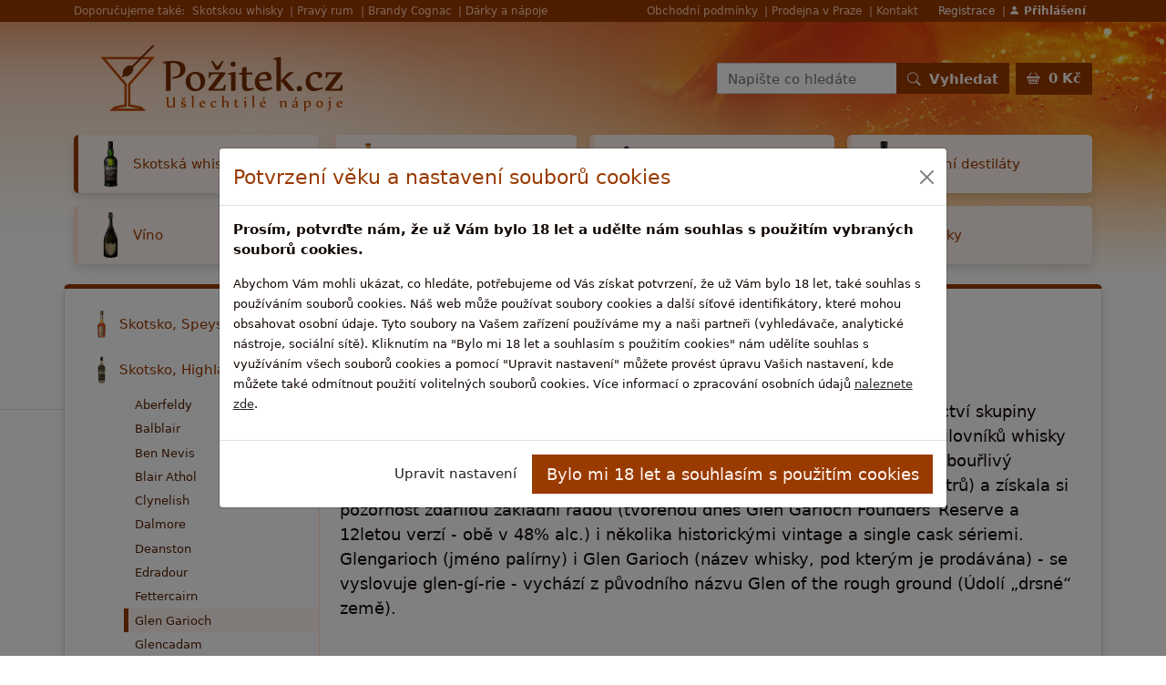

--- FILE ---
content_type: text/html; charset=UTF-8
request_url: https://www.skotska-whisky.pozitek.cz/skotsko-highland/glen-garioch/
body_size: 12323
content:
<!DOCTYPE html><html lang="cs">
    <head>
        <meta charset="utf-8">
        <title>Glen Garioch | skotska-whisky.pozitek.cz</title><meta name="description" content="Glengarioch&#x20;nevelk&#xE1;&#x20;pal&#xED;rna&#x20;nedaleko&#x20;Aberdeenu,&#x20;od&#x20;roku&#x20;2013&#x20;ve&#x20;vlastnictv&#xED;&#x20;skupiny&#x20;Morrison&#x20;Bowmore&#x20;&#x28;Suntory&#x29;,&#x20;byla&#x20;zalo&#x017E;ena&#x20;r.1797,&#x20;av&#x0161;ak&#x20;do&#x20;pov&#x011B;dom&#xED;&#x20;milovn&#xED;k&#x016F;&#x20;whisky&#x20;se&#x20;zapsala&#x20;v&#xFD;razn&#x011B;ji&#x20;a&#x017E;&#x20;v&#x20;nov&#xE9;m&#x20;mil&#xE9;niu,&#x20;po&#x20;roce&#x20;2000,&#x20;kdy&#x20;zaznamenala&#x20;bou&#x0159;liv&#xFD;&#x20;r&#x20;&amp;hellip&#x3B;">
<meta property="og&#x3A;title" content="Glen&#x20;Garioch">
<meta property="og&#x3A;description" content="Glengarioch&#x20;nevelk&#xE1;&#x20;pal&#xED;rna&#x20;nedaleko&#x20;Aberdeenu,&#x20;od&#x20;roku&#x20;2013&#x20;ve&#x20;vlastnictv&#xED;&#x20;skupiny&#x20;Morrison&#x20;Bowmore&#x20;&#x28;Suntory&#x29;,&#x20;byla&#x20;zalo&#x017E;ena&#x20;r.1797,&#x20;av&#x0161;ak&#x20;do&#x20;pov&#x011B;dom&#xED;&#x20;milovn&#xED;k&#x016F;&#x20;whisky&#x20;se&#x20;zapsala&#x20;v&#xFD;razn&#x011B;ji&#x20;a&#x017E;&#x20;v&#x20;nov&#xE9;m&#x20;mil&#xE9;niu,&#x20;po&#x20;roce&#x20;2000,&#x20;kdy&#x20;zaznamenala&#x20;bou&#x0159;liv&#xFD;&#x20;r&#x20;&amp;hellip&#x3B;">
<meta property="og&#x3A;url" content="https&#x3A;&#x2F;&#x2F;www.skotska-whisky.pozitek.cz&#x2F;skotsko-highland&#x2F;glen-garioch&#x2F;">
<meta property="og&#x3A;type" content="website">
<meta property="og&#x3A;locale" content="cs">
<meta name="robots" content="index,&#x20;follow">
<meta name="google-site-verification" content="wpTSHk9dgmJQCb7BOGwmbsmSBFXTvxTAXBNya7wcabc">
<meta name="viewport" content="width&#x3D;device-width,&#x20;initial-scale&#x3D;1,&#x20;shrink-to-fit&#x3D;no">
<meta name="author" content="skotska-whisky.pozitek.cz"><link href="&#x2F;css&#x2F;bootstrap&#x2F;bootstrap.min.css" media="screen,&#x20;print" rel="stylesheet" type="text&#x2F;css">
<link href="&#x2F;css&#x2F;bootstrap-icons&#x2F;bootstrap-icons.css" media="screen,&#x20;print" rel="stylesheet" type="text&#x2F;css">
<link href="&#x2F;static&#x2F;pozitek-cz&#x2F;css&#x2F;default.css" media="screen,&#x20;print" rel="stylesheet" type="text&#x2F;css"><script  src="&#x2F;js&#x2F;jquery-3.6.0.min.js"></script>
<script  src="&#x2F;js&#x2F;bootstrap&#x2F;bootstrap.bundle.min.js"></script>
<script  src="&#x2F;static&#x2F;pozitek-cz&#x2F;js&#x2F;default.js"></script>        <link rel="apple-touch-icon" sizes="144x144" href="/static/pozitek-cz/img/apple-touch-icon-144-precomposed.png">
        <link rel="apple-touch-icon" sizes="114x114" href="/static/pozitek-cz/img/apple-touch-icon-114-precomposed.png">
        <link rel="apple-touch-icon" sizes="72x72" href="/static/pozitek-cz/img/apple-touch-icon-72-precomposed.png">
        <link rel="apple-touch-icon" sizes="57x57" href="/static/pozitek-cz/img/apple-touch-icon-57-precomposed.png">
        <link rel="shortcut icon" type="image/vnd.microsoft.icon" href="/static/pozitek-cz/img/favicon.ico">
        <link rel="icon" type="image/png" href="/static/pozitek-cz/img/favicon.png">
            </head>
    <body>
        <script>
    $(document).ready(function () {
        $(".modal.modal-cookies").modal('show');
        var cookiesModalEl = document.getElementById('modal-cookies');
        cookiesModalEl.addEventListener('hidden.bs.modal', function (event) {
            if ($(".modal.modal-cookies").length > 0) {
                setTimeout(function () {
                    $(".modal.modal-cookies").modal('show');
                }, 200);
            }
        });
        $(".btn-editcookies").click(function () {
            $(".cookies-body-info").each(function () {
                $(this).addClass("d-none");
            });
            $(".cookies-body-edit").each(function () {
                $(this).removeClass("d-none");
            });
            $("#input-cookies-anal").removeAttr("checked");
            $("#input-cookies-adver").removeAttr("checked");
            $(this).blur();
            return false;
        });
        $(".btn-cancelcookies").click(function () {
            $(".cookies-body-info").each(function () {
                $(this).removeClass("d-none");
            });
            $(".cookies-body-edit").each(function () {
                $(this).addClass("d-none");
            });
            $(this).blur();
            return false;
        });
        $(".btn-savecookies").click(function () {
            $("#input-cookies-tech").removeAttr("disabled");
            $("form.form-cookies").submit();

            $(this).blur();
            return false;
        });
    });
</script>
<div class="modal modal-cookies" tabindex="-1" id="modal-cookies">
    <div class="modal-dialog modal-dialog-centered modal-lg">
        <div class="modal-content">
            <div class="modal-header">
                <h4 class="modal-title">Potvrzení věku a nastavení souborů cookies</h4>
                <button type="button" class="btn-close" data-bs-dismiss="modal" aria-label="Close"></button>
            </div>
            <div class="modal-body">
                <div class="cookies-body-info">
                    <p class="fw-bold">
                        Prosím, potvrďte nám, že už Vám bylo 18 let a udělte nám souhlas s použitím vybraných souborů cookies.                    </p>
                    <p>
                        <small>
                            Abychom Vám mohli ukázat, co hledáte, potřebujeme od Vás získat potvrzení, že už Vám bylo 18 let, také souhlas s používáním souborů cookies.                            Náš web může používat soubory cookies a další síťové identifikátory, které mohou obsahovat osobní údaje.                            Tyto soubory na Vašem zařízení používáme my a naši partneři (vyhledávače, analytické nástroje, sociální sítě).                            Kliknutím na &quot;Bylo mi 18 let a souhlasím s použitím cookies&quot; nám udělíte souhlas s využíváním všech souborů cookies a pomocí &quot;Upravit nastavení&quot; můžete provést úpravu Vašich nastavení, kde můžete také odmítnout použití volitelných souborů cookies.                            Více informací o zpracování osobních údajů <a href="/informace/podminky-ochrany-osobnich-udaju.html" class="text-body text-decoration-underline">naleznete zde</a>.                        </small>
                    </p>
                </div>
                <div class="cookies-body-edit d-none">
                    <p class="fw-bold">
                        Prosím, potvrďte nám, že už Vám bylo 18 let a udělte nám souhlas s použitím vybraných souborů cookies.                    </p>
                    <form
                        method="post"
                        action="https://www.skotska-whisky.pozitek.cz/cookies"
                        class="form-cookies"
                        >
                        <div class="form-check form-switch">
                            <input class="form-check-input" type="checkbox" role="switch" id="input-cookies-tech" name="cookies-tech" checked disabled>
                            <label class="form-check-label" for="input-cookies-tech">
                                <h5>Technické cookies</h5>
                                <p>
                                    <small>Tyto cookies jsou nezbytné pro provoz našeho webu a nelze je odmítnout. Pomocí těchto cookies zabezpečujeme provoz těchto webových stránek.</small>
                                </p>
                            </label>
                        </div>
                        <div class="form-check form-switch">
                            <input class="form-check-input" type="checkbox" role="switch" id="input-cookies-anal" name="cookies-anal" checked>
                            <label class="form-check-label" for="input-cookies-anal">
                                <h5>Analytické a výkonnostní cookies</h5>
                                <p>
                                    <small>Tyto soubory cookies nám pomáhají při sběru dat o návštěvnosti a výkonu našeho webu. Na základě těchto dat pak vylepšujeme naše stránky a můžeme Vám tak přinášet kvalitnější služby.</small>
                                </p>
                            </label>
                        </div>
                        <div class="form-check form-switch">
                            <input class="form-check-input" type="checkbox" role="switch" id="input-cookies-adver" name="cookies-adver" checked>
                            <label class="form-check-label" for="input-cookies-adver">
                                <h5>Reklamní soubory cookies</h5>
                                <p>
                                    <small>Tyto cookies soubory jsou používány pro účely přizpůsobení reklam, které se Vám zobrazuji na webových stránkách třetích stran, případně na sociálních sítích. Pomocí nich Vám bude zobrazována relevantnější reklama.</small>
                                </p>
                            </label>
                        </div>
                        <input type="hidden" name="url" value="https%3A%2F%2Fwww.skotska-whisky.pozitek.cz%2Fskotsko-highland%2Fglen-garioch%2F">
                    </form>
                </div>
            </div>
            <div class="modal-footer">
                <div class="cookies-body-info">
                    <a class="btn btn-editcookies">Upravit nastavení</a>
                    <a class="btn btn-gl btn-lg btn-savecookies">Bylo mi 18 let a souhlasím s použitím cookies</a>
                </div>
                <div class="cookies-body-edit d-none">
                    <a class="btn btn-cancelcookies">Zrušit</a>
                    <a class="btn btn-gl btn-lg btn-savecookies">Bylo mi 18 let a souhlasím s použitím vybraných cookies</a>
                </div>
            </div>
        </div>
    </div>
</div>

                                                <script>
            $(document).ready(function () {
                $.get("https://www.skotska-whisky.pozitek.cz/kosik/cartinfo", function (data) {
                    $(".cartcount span").html(data.priceformatted);
                    $(".bonuses-bonusrow").each(function () {
                        var minpur = parseInt($(this).attr("data-minpur"));
                        var cartprice = parseInt(data.price);
                        if (minpur <= cartprice) {
                            $(this).find(".bonuses-bonusrow-disabled").hide();
                            $(this).find(".bonuses-bonusrow-enabled").show();
                        } else {
                            $(this).find(".bonuses-bonusrow-disabled").show();
                            $(this).find(".bonuses-bonusrow-disabled .buyfor").html(String(minpur - cartprice).replace(/(.)(?=(\d{3})+$)/g, '$1 '));
                            $(this).find(".bonuses-bonusrow-enabled").hide();
                        }
                    });
                });
            });
        </script>
        <nav class="navbar navbar-expand-md navbar-dark navbar-shopgroup p-0">
    <div class="container">
        <div class="collapse navbar-collapse">
            <div class="d-none d-xl-block">
                Doporučujeme také:
            </div>
            <ul class="navbar-nav d-none d-xl-flex me-auto">
                <li class="nav-item">
                    <a class="nav-link" href="https://www.skotska-whisky.pozitek.cz/goout?url=https%253A%252F%252Fwww.skotska-whisky.cz%252F">
                        Skotskou whisky
                    </a>
                </li>
                <li class="nav-item">
                    <a class="nav-link" href="https://www.skotska-whisky.pozitek.cz/goout?url=https%253A%252F%252Fwww.rumy.cz%252F">
                        Pravý rum
                    </a>
                </li>
                <li class="nav-item">
                    <a class="nav-link" href="https://www.skotska-whisky.pozitek.cz/goout?url=https%253A%252F%252Fwww.brandy.cz%252F">
                        Brandy Cognac
                    </a>
                </li>
                <li class="nav-item">
                    <a class="nav-link" href="https://www.skotska-whisky.pozitek.cz/goout?url=https%253A%252F%252Fwww.pozitek.cz%252F">
                        Dárky a nápoje
                    </a>
                </li>
            </ul>
            <ul class="navbar-nav ms-auto">
                <li class="nav-item">
                    <a class="nav-link" href="https://www.skotska-whisky.pozitek.cz/informace/obchodni-podminky.html">
                        Obchodní podmínky                    </a>
                </li>
                <li class="nav-item">
                    <a class="nav-link" href="https://www.skotska-whisky.pozitek.cz/informace/kamenny-obchod.html">
                        Prodejna v Praze                    </a>
                </li>
                <li class="nav-item">
                    <a class="nav-link" href="https://www.skotska-whisky.pozitek.cz/informace/provozovatel.html">
                        Kontakt                    </a>
                </li>
            </ul>
            <ul class="navbar-nav ms-2">
                                    <li class="nav-item">
                        <a class="nav-link text-c1" href="https://www.skotska-whisky.pozitek.cz/profil/registrace">
                            Registrace                        </a>
                    </li>
                    <li class="nav-item">
                        <a class="nav-link text-c1" href="https://www.skotska-whisky.pozitek.cz/profil/login">
                            <strong><i class="bi bi-person-fill"></i> Přihlášení</strong>
                        </a>
                    </li>
                            </ul>
        </div>
    </div>
</nav>

        <script>
    //<!--
    $(document).ready(function () {
        var stickyNavResize = function () {
            if ($(this).scrollTop() > 220 && $(".stickynav-divi").is(":hidden")) {
                if ($(".navbar.navbar-sticky").is(":hidden")) {
                    $(".navbar.navbar-sticky").fadeIn(250);
                }
            } else {
                if ($(".navbar.navbar-sticky").is(":visible")) {
                    $(".navbar.navbar-sticky").fadeOut(250);
                }
            }
        };
        $(window).scroll(stickyNavResize);
        $(window).resize(stickyNavResize);
        $(window).scroll();
    });
    //-->
</script>
<div class="stickynav-divi d-xl-none d-print-none"></div>
<nav class="navbar navbar-expand-xl navbar-light navbar-sticky sticky-top d-print-none">
    <div class="container">
                    <a class="navbar-brand" href="https://www.skotska-whisky.pozitek.cz/goout?url=https%253A%252F%252Fwww.pozitek.cz%252F"></a>
                   <button class="navbar-toggler" type="button" data-bs-toggle="collapse" data-bs-target="#navbarSticky">
            <span class="navbar-toggler-icon"></span>
        </button>
        <div class="collapse navbar-collapse" id="navbarSticky">
            <div class="ms-auto me-2">
                                <form method="post" name="da9f83c0c0fa54adf6c4c1acd3bbeb7f" id="da9f83c0c0fa54adf6c4c1acd3bbeb7f-form" action="https&#x3A;&#x2F;&#x2F;www.skotska-whisky.pozitek.cz&#x2F;vyhledat">                <div class="input-group">
                    <input class="form-control form-control-sm" type="text" name="term" placeholder="Napište co hledáte">
                    <button class="btn btn-gl btn-sm text-nowrap" type="submit">
                        <strong><i class="bi bi-search me-1"></i> Vyhledat</strong>
                    </button>
                </div>
                </form>            </div>
                        <a class="btn btn-gl btn-sm" href="https://www.skotska-whisky.pozitek.cz/kosik">
                <i class="bi bi-basket2 me-1"></i>
                <strong class="cartcount"><span>-</span></strong>
            </a>
        </div>
    </div>
</nav>

        <nav class="navbar navbar-expand-xl navbar-light navbar-mobile sticky-top d-print-none d-xl-none">
    <div class="container">
                    <a class="navbar-brand" href="https://www.skotska-whisky.pozitek.cz/goout?url=https%253A%252F%252Fwww.pozitek.cz%252F"></a>
                   <span class="ms-auto">
            <a class="ms-auto me-2" href="https://www.skotska-whisky.pozitek.cz/kosik">
                <i class="bi bi-basket2 me-1"></i>
                <strong class="cartcount"><span>-</span></strong>
            </a>
            <button class="navbar-toggler" type="button" data-bs-toggle="collapse" data-bs-target="#navbarMobile">
                <span class="navbar-toggler-icon"></span>
            </button>
        </span>
        <div class="collapse navbar-collapse" id="navbarMobile">
            <ul class="navbar-nav my-4">
                <li class="nav-item px-2">
                                            <a class="nav-link" href="https://www.skotska-whisky.pozitek.cz/goout?url=https%253A%252F%252Fwww.pozitek.cz%252F">
                            <i class="bi bi-shop me-1"></i> Katalog zboží                        </a>
                                    </li>
            </ul>
            <div class="my-4">
                                <form method="post" name="da9f83c0c0fa54adf6c4c1acd3bbeb7f" id="da9f83c0c0fa54adf6c4c1acd3bbeb7f-form" action="https&#x3A;&#x2F;&#x2F;www.skotska-whisky.pozitek.cz&#x2F;vyhledat">                <div class="input-group">
                    <input class="form-control form-control-lg" type="text" name="term" placeholder="Napište co hledáte">
                    <button class="btn btn-gl btn-lg text-nowrap" type="submit">
                        <strong><i class="bi bi-search me-1"></i> Vyhledat</strong>
                    </button>
                </div>
                </form>            </div>
            <ul class="navbar-nav my-4">
                <li class="nav-item px-2">
                    <a class="nav-link" href="https://www.skotska-whisky.pozitek.cz/kosik">
                        <i class="bi bi-basket2 me-1"></i>
                        <strong class="cartcount"><span>-</span></strong>
                    </a>
                </li>
                                    <li class="nav-item px-2">
                        <a class="nav-link" href="https://www.skotska-whisky.pozitek.cz/profil/login">
                            <i class="bi bi-person-fill me-1"></i> Přihlásit se                        </a>
                    </li>
                            </ul>
            <ul class="navbar-nav my-4">
                <li class="nav-item px-2">
                    <a class="nav-link" href="https://www.skotska-whisky.pozitek.cz/informace/kamenny-obchod.html">
                        Prodejna v Praze                    </a>
                </li>
                <li class="nav-item px-2">
                    <a class="nav-link" href="https://www.skotska-whisky.pozitek.cz/informace/provozovatel.html">
                        Kontakt                    </a>
                </li>
                <li class="nav-item px-2">
                    <a class="nav-link" href="https://www.skotska-whisky.pozitek.cz/informace/obchodni-podminky.html">
                        Obchodní podmínky                    </a>
                </li>
            </ul>
        </div>
    </div>
</nav>

        <div class="body-bg-wrp">
            <div class="body-bg">
                <div class="container">
                    <header>
                        <nav class="navbar navbar-expand-xl navbar-main align-items-center">
    <div class="collapse navbar-collapse">
                    <a class="navbar-brand" href="https://www.skotska-whisky.pozitek.cz/goout?url=https%253A%252F%252Fwww.pozitek.cz%252F"></a>
                   <div class="ms-auto me-2">
                        <form method="post" name="da9f83c0c0fa54adf6c4c1acd3bbeb7f" id="da9f83c0c0fa54adf6c4c1acd3bbeb7f-form" action="https&#x3A;&#x2F;&#x2F;www.skotska-whisky.pozitek.cz&#x2F;vyhledat">            <div class="input-group">
                <input class="form-control" type="text" name="term" placeholder="Napište co hledáte">
                <button class="btn btn-gl text-nowrap" type="submit">
                    <strong><i class="bi bi-search me-1"></i> Vyhledat</strong>
                </button>
            </div>
            </form>        </div>
        <a class="btn btn-gl" href="https://www.skotska-whisky.pozitek.cz/kosik">
            <i class="bi bi-basket2 me-1"></i>
            <strong class="cartcount"><span>-</span></strong>
        </a>
    </div>
</nav>

                    </header>
                </div>
                                    <nav class="nav nav-categories d-none d-lg-block mb-4">
                        <div class="container">
                            <div class="row row-cols-1 row-cols-sm-2 row-cols-lg-4 g-3">
                                <div class="col">
    <a class="nav-link nav-link-0 d-flex align-items-center active" href="https://www.skotska-whisky.pozitek.cz/goout?url=https%253A%252F%252Fwww.skotska-whisky.pozitek.cz%252F" style="padding: 0.25rem 1rem;">
        <div class="nav-link-image nav-link-image-b1"></div>
        Skotská whisky
    </a>
</div>
<div class="col">
    <a class="nav-link nav-link-0 d-flex align-items-center" href="https://www.skotska-whisky.pozitek.cz/goout?url=https%253A%252F%252Fwww.rumy.pozitek.cz%252F" style="padding: 0.25rem 1rem;">
        <div class="nav-link-image nav-link-image-b2"></div>
        Rumy
    </a>
</div>
<div class="col">
    <a class="nav-link nav-link-0 d-flex align-items-center" href="https://www.skotska-whisky.pozitek.cz/goout?url=https%253A%252F%252Fwww.brandy.pozitek.cz%252F" style="padding: 0.25rem 1rem;">
        <div class="nav-link-image nav-link-image-b3"></div>
        Brandy
    </a>
</div>
<div class="col">
    <a class="nav-link nav-link-0 d-flex align-items-center" href="https://www.skotska-whisky.pozitek.cz/goout?url=https%253A%252F%252Fwww.ostatni-destilaty.pozitek.cz%252F" style="padding: 0.25rem 1rem;">
        <div class="nav-link-image nav-link-image-b4"></div>
        Ostatní destiláty
    </a>
</div>
<div class="col">
    <a class="nav-link nav-link-0 d-flex align-items-center" href="https://www.skotska-whisky.pozitek.cz/goout?url=https%253A%252F%252Fwww.vino.pozitek.cz%252F" style="padding: 0.25rem 1rem;">
        <div class="nav-link-image nav-link-image-b5"></div>
        Víno
    </a>
</div>
<div class="col">
    <a class="nav-link nav-link-0 d-flex align-items-center" href="https://www.skotska-whisky.pozitek.cz/goout?url=https%253A%252F%252Fwww.bar-a-doplnky.pozitek.cz%252F" style="padding: 0.25rem 1rem;">
        <div class="nav-link-image nav-link-image-b6"></div>
        Bar a doplňky
    </a>
</div>
<div class="col">
    <a class="nav-link nav-link-0 d-flex align-items-center" href="https://www.skotska-whisky.pozitek.cz/goout?url=https%253A%252F%252Fwww.darky.pozitek.cz%252F" style="padding: 0.25rem 1rem;">
        <div class="nav-link-image nav-link-image-b7"></div>
        Dárky
    </a>
</div>
<div class="col">
    <a class="nav-link nav-link-0 d-flex align-items-center" href="https://www.skotska-whisky.pozitek.cz/goout?url=https%253A%252F%252Fwww.pamlsky.pozitek.cz%252F" style="padding: 0.25rem 1rem;">
        <div class="nav-link-image nav-link-image-b8"></div>
        Pamlsky
    </a>
</div>



                            </div>
                        </div>
                    </nav>
                                                <div class="container g-0">
                    <div class="row">
                                                                                                                                                                                                        </div>
                </div>

                <div class="container g-0">
                    <div class="card maincard">
                        <div class="card-body pb-0">
                            <div class="row align-items-stretch">
                                                                                                            <div class="col col-sidemenu d-none d-lg-block">
                                            <nav class="nav flex-column">
                                                                    <a class="nav-link nav-link-0 d-flex align-items-center collapsed" href="https://www.skotska-whisky.pozitek.cz/skotsko-speyside/">
                                            <div class="nav-link-image nav-link-image-14"></div>
                                        Skotsko, Speyside                </a>
                                    <div class="collapse">
                        <nav class="nav flex-column">
                                                                    <a class="nav-link nav-link-1 d-flex align-items-center" href="https://www.skotska-whisky.pozitek.cz/skotsko-speyside/aberlour/">
                                                                                                    <div style="background-image: url('/static/files/categories/3/sm_36.jpg');" class="nav-link-image"></div>
                                                                    Aberlour                </a>
                                                                                                                            <a class="nav-link nav-link-1 d-flex align-items-center" href="https://www.skotska-whisky.pozitek.cz/skotsko-speyside/an-cnoc-knockdhu/">
                                                                                                    <div style="background-image: url('/static/files/categories/3/sm_37.jpg');" class="nav-link-image"></div>
                                                                    AnCnoc (Knockdhu)                </a>
                                                                                            <a class="nav-link nav-link-1 d-flex align-items-center" href="https://www.skotska-whisky.pozitek.cz/skotsko-speyside/ardmore/">
                                                                                                    <div style="background-image: url('/static/files/categories/3/sm_39.jpg');" class="nav-link-image"></div>
                                                                    Ardmore                </a>
                                                                                            <a class="nav-link nav-link-1 d-flex align-items-center" href="https://www.skotska-whisky.pozitek.cz/skotsko-speyside/auchroisk/">
                                            <div class="nav-link-image nav-link-image-4"></div>
                                        Auchroisk                </a>
                                                                                            <a class="nav-link nav-link-1 d-flex align-items-center" href="https://www.skotska-whisky.pozitek.cz/skotsko-speyside/aultmore/">
                                            <div class="nav-link-image nav-link-image-7"></div>
                                        Aultmore                </a>
                                                                                                                            <a class="nav-link nav-link-1 d-flex align-items-center" href="https://www.skotska-whisky.pozitek.cz/skotsko-speyside/balvenie/">
                                                                                                    <div style="background-image: url('/static/files/categories/3/sm_41.jpg');" class="nav-link-image"></div>
                                                                    Balvenie                </a>
                                                                                            <a class="nav-link nav-link-1 d-flex align-items-center" href="https://www.skotska-whisky.pozitek.cz/skotsko-speyside/benriach/">
                                                                                                    <div style="background-image: url('/static/files/categories/3/sm_43.jpg');" class="nav-link-image"></div>
                                                                    BenRiach                </a>
                                                                                            <a class="nav-link nav-link-1 d-flex align-items-center" href="https://www.skotska-whisky.pozitek.cz/skotsko-speyside/benrinnes/">
                                            <div class="nav-link-image nav-link-image-6"></div>
                                        Benrinnes                </a>
                                                                                            <a class="nav-link nav-link-1 d-flex align-items-center" href="https://www.skotska-whisky.pozitek.cz/skotsko-speyside/benromach/">
                                                                                                    <div style="background-image: url('/static/files/categories/3/sm_44.jpg');" class="nav-link-image"></div>
                                                                    Benromach                </a>
                                                                                                                            <a class="nav-link nav-link-1 d-flex align-items-center" href="https://www.skotska-whisky.pozitek.cz/skotsko-speyside/cardhu/">
                                                                                                    <div style="background-image: url('/static/files/categories/3/sm_46.jpg');" class="nav-link-image"></div>
                                                                    Cardhu                </a>
                                                                                            <a class="nav-link nav-link-1 d-flex align-items-center" href="https://www.skotska-whisky.pozitek.cz/skotsko-speyside/cragganmore/">
                                                                                                    <div style="background-image: url('/static/files/categories/3/sm_48.jpg');" class="nav-link-image"></div>
                                                                    Cragganmore                </a>
                                                                                            <a class="nav-link nav-link-1 d-flex align-items-center" href="https://www.skotska-whisky.pozitek.cz/skotsko-speyside/craigellachie/">
                                            <div class="nav-link-image nav-link-image-13"></div>
                                        Craigellachie                </a>
                                                                                            <a class="nav-link nav-link-1 d-flex align-items-center" href="https://www.skotska-whisky.pozitek.cz/skotsko-speyside/dailuaine/">
                                                                                                    <div style="background-image: url('/static/files/categories/3/sm_50.jpg');" class="nav-link-image"></div>
                                                                    Dailuaine                </a>
                                                                                            <a class="nav-link nav-link-1 d-flex align-items-center" href="https://www.skotska-whisky.pozitek.cz/skotsko-speyside/dalwhinnie/">
                                                                                                    <div style="background-image: url('/static/files/categories/3/sm_51.jpg');" class="nav-link-image"></div>
                                                                    Dalwhinnie                </a>
                                                                                            <a class="nav-link nav-link-1 d-flex align-items-center" href="https://www.skotska-whisky.pozitek.cz/skotsko-speyside/glen-elgin/">
                                                                                                    <div style="background-image: url('/static/files/categories/3/sm_52.jpg');" class="nav-link-image"></div>
                                                                    Glen Elgin                </a>
                                                                                            <a class="nav-link nav-link-1 d-flex align-items-center" href="https://www.skotska-whisky.pozitek.cz/skotsko-speyside/glen-grant/">
                                            <div class="nav-link-image nav-link-image-3"></div>
                                        Glen Grant                </a>
                                                                                            <a class="nav-link nav-link-1 d-flex align-items-center" href="https://www.skotska-whisky.pozitek.cz/skotsko-speyside/glen-moray/">
                                                                                                    <div style="background-image: url('/static/files/categories/3/sm_53.jpg');" class="nav-link-image"></div>
                                                                    Glen Moray                </a>
                                                                                            <a class="nav-link nav-link-1 d-flex align-items-center" href="https://www.skotska-whisky.pozitek.cz/skotsko-speyside/glen-spey/">
                                                                                                    <div style="background-image: url('/static/files/categories/3/sm_54.jpg');" class="nav-link-image"></div>
                                                                    Glen Spey                </a>
                                                                                            <a class="nav-link nav-link-1 d-flex align-items-center" href="https://www.skotska-whisky.pozitek.cz/skotsko-speyside/glenallachie/">
                                                                                                    <div style="background-image: url('/static/files/categories/3/sm_55.jpg');" class="nav-link-image"></div>
                                                                    GlenAllachie                </a>
                                                                                                                            <a class="nav-link nav-link-1 d-flex align-items-center" href="https://www.skotska-whisky.pozitek.cz/skotsko-speyside/glenfarclas/">
                                                                                                    <div style="background-image: url('/static/files/categories/3/sm_57.jpg');" class="nav-link-image"></div>
                                                                    Glenfarclas                </a>
                                                                                            <a class="nav-link nav-link-1 d-flex align-items-center" href="https://www.skotska-whisky.pozitek.cz/skotsko-speyside/glenfiddich/">
                                                                                                    <div style="background-image: url('/static/files/categories/3/sm_58.jpg');" class="nav-link-image"></div>
                                                                    Glenfiddich                </a>
                                                                                            <a class="nav-link nav-link-1 d-flex align-items-center" href="https://www.skotska-whisky.pozitek.cz/skotsko-speyside/glenlivet/">
                                                                                                    <div style="background-image: url('/static/files/categories/3/sm_59.jpg');" class="nav-link-image"></div>
                                                                    Glenlivet                </a>
                                                                                            <a class="nav-link nav-link-1 d-flex align-items-center" href="https://www.skotska-whisky.pozitek.cz/skotsko-speyside/glenlossie/">
                                                                                                    <div style="background-image: url('/static/files/categories/3/sm_60.jpg');" class="nav-link-image"></div>
                                                                    Glenlossie                </a>
                                                                                            <a class="nav-link nav-link-1 d-flex align-items-center" href="https://www.skotska-whisky.pozitek.cz/skotsko-speyside/glenrothes/">
                                                                                                    <div style="background-image: url('/static/files/categories/3/sm_61.jpg');" class="nav-link-image"></div>
                                                                    Glenrothes                </a>
                                                                                                                            <a class="nav-link nav-link-1 d-flex align-items-center" href="https://www.skotska-whisky.pozitek.cz/skotsko-speyside/kininvie/">
                                                                                                    <div style="background-image: url('/static/files/categories/3/sm_62.jpg');" class="nav-link-image"></div>
                                                                    Kininvie                </a>
                                                                                            <a class="nav-link nav-link-1 d-flex align-items-center" href="https://www.skotska-whisky.pozitek.cz/skotsko-speyside/knockando/">
                                                                                                    <div style="background-image: url('/static/files/categories/3/sm_63.jpg');" class="nav-link-image"></div>
                                                                    Knockando                </a>
                                                                                                                            <a class="nav-link nav-link-1 d-flex align-items-center" href="https://www.skotska-whisky.pozitek.cz/skotsko-speyside/longmorn/">
                                            <div class="nav-link-image nav-link-image-9"></div>
                                        LongMorn                </a>
                                                                                            <a class="nav-link nav-link-1 d-flex align-items-center" href="https://www.skotska-whisky.pozitek.cz/skotsko-speyside/macallan/">
                                                                                                    <div style="background-image: url('/static/files/categories/3/sm_65.jpg');" class="nav-link-image"></div>
                                                                    Macallan                </a>
                                                                                            <a class="nav-link nav-link-1 d-flex align-items-center" href="https://www.skotska-whisky.pozitek.cz/skotsko-speyside/mannochmore/">
                                            <div class="nav-link-image nav-link-image-11"></div>
                                        Mannochmore                </a>
                                                                                                                            <a class="nav-link nav-link-1 d-flex align-items-center" href="https://www.skotska-whisky.pozitek.cz/skotsko-speyside/mortlach/">
                                                                                                    <div style="background-image: url('/static/files/categories/3/sm_67.jpg');" class="nav-link-image"></div>
                                                                    Mortlach                </a>
                                                                                                                            <a class="nav-link nav-link-1 d-flex align-items-center" href="https://www.skotska-whisky.pozitek.cz/skotsko-speyside/singleton/">
                                            <div class="nav-link-image nav-link-image-11"></div>
                                        Singleton                </a>
                                                                                            <a class="nav-link nav-link-1 d-flex align-items-center" href="https://www.skotska-whisky.pozitek.cz/skotsko-speyside/speyburn/">
                                                                                                    <div style="background-image: url('/static/files/categories/3/sm_69.jpg');" class="nav-link-image"></div>
                                                                    Speyburn                </a>
                                                                                                                                                            <a class="nav-link nav-link-1 d-flex align-items-center" href="https://www.skotska-whisky.pozitek.cz/skotsko-speyside/strathmill/">
                                            <div class="nav-link-image nav-link-image-12"></div>
                                        Strathmill                </a>
                                                                                            <a class="nav-link nav-link-1 d-flex align-items-center" href="https://www.skotska-whisky.pozitek.cz/skotsko-speyside/tamdhu/">
                                                                                                    <div style="background-image: url('/static/files/categories/3/sm_72.jpg');" class="nav-link-image"></div>
                                                                    Tamdhu                </a>
                                                                                            <a class="nav-link nav-link-1 d-flex align-items-center" href="https://www.skotska-whisky.pozitek.cz/skotsko-speyside/tamnavulin/">
                                                                                                    <div style="background-image: url('/static/files/categories/3/sm_73.jpg');" class="nav-link-image"></div>
                                                                    Tamnavulin                </a>
                                                                                            <a class="nav-link nav-link-1 d-flex align-items-center" href="https://www.skotska-whisky.pozitek.cz/skotsko-speyside/tomatin/">
                                                                                                    <div style="background-image: url('/static/files/categories/3/sm_74.jpg');" class="nav-link-image"></div>
                                                                    Tomatin                </a>
                                                                                            <a class="nav-link nav-link-1 d-flex align-items-center" href="https://www.skotska-whisky.pozitek.cz/skotsko-speyside/tomintoul/">
                                                                                                    <div style="background-image: url('/static/files/categories/3/sm_75.jpg');" class="nav-link-image"></div>
                                                                    Tomintoul                </a>
                                                                                                        </nav>


                    </div>
                                                                                            <a class="nav-link nav-link-0 d-flex align-items-center" href="https://www.skotska-whisky.pozitek.cz/skotsko-highland/">
                                            <div class="nav-link-image nav-link-image-1"></div>
                                        Skotsko, Highland                </a>
                                    <div class="collapse show">
                        <nav class="nav flex-column">
                                                                    <a class="nav-link nav-link-1 d-flex align-items-center" href="https://www.skotska-whisky.pozitek.cz/skotsko-highland/aberfeldy/">
                                                                                                    <div style="background-image: url('/static/files/categories/3/sm_76.jpg');" class="nav-link-image"></div>
                                                                    Aberfeldy                </a>
                                                                                            <a class="nav-link nav-link-1 d-flex align-items-center" href="https://www.skotska-whisky.pozitek.cz/skotsko-highland/balblair/">
                                                                                                    <div style="background-image: url('/static/files/categories/3/sm_78.jpg');" class="nav-link-image"></div>
                                                                    Balblair                </a>
                                                                                            <a class="nav-link nav-link-1 d-flex align-items-center" href="https://www.skotska-whisky.pozitek.cz/skotsko-highland/ben-nevis/">
                                                                                                    <div style="background-image: url('/static/files/categories/3/sm_79.jpg');" class="nav-link-image"></div>
                                                                    Ben Nevis                </a>
                                                                                            <a class="nav-link nav-link-1 d-flex align-items-center" href="https://www.skotska-whisky.pozitek.cz/skotsko-highland/blair-athol/">
                                            <div class="nav-link-image nav-link-image-6"></div>
                                        Blair Athol                </a>
                                                                                            <a class="nav-link nav-link-1 d-flex align-items-center" href="https://www.skotska-whisky.pozitek.cz/skotsko-highland/clynelish/">
                                                                                                    <div style="background-image: url('/static/files/categories/3/sm_80.jpg');" class="nav-link-image"></div>
                                                                    Clynelish                </a>
                                                                                            <a class="nav-link nav-link-1 d-flex align-items-center" href="https://www.skotska-whisky.pozitek.cz/skotsko-highland/dalmore/">
                                                                                                    <div style="background-image: url('/static/files/categories/3/sm_81.jpg');" class="nav-link-image"></div>
                                                                    Dalmore                </a>
                                                                                            <a class="nav-link nav-link-1 d-flex align-items-center" href="https://www.skotska-whisky.pozitek.cz/skotsko-highland/deanston/">
                                                                                                    <div style="background-image: url('/static/files/categories/3/sm_82.jpg');" class="nav-link-image"></div>
                                                                    Deanston                </a>
                                                                                            <a class="nav-link nav-link-1 d-flex align-items-center" href="https://www.skotska-whisky.pozitek.cz/skotsko-highland/edradour/">
                                                                                                    <div style="background-image: url('/static/files/categories/3/sm_83.jpg');" class="nav-link-image"></div>
                                                                    Edradour                </a>
                                                                                            <a class="nav-link nav-link-1 d-flex align-items-center" href="https://www.skotska-whisky.pozitek.cz/skotsko-highland/fettercairn/">
                                            <div class="nav-link-image nav-link-image-14"></div>
                                        Fettercairn                </a>
                                                                                                                            <a class="nav-link nav-link-1 d-flex align-items-center active" href="https://www.skotska-whisky.pozitek.cz/skotsko-highland/glen-garioch/">
                                            <div class="nav-link-image nav-link-image-6"></div>
                                        Glen Garioch                </a>
                                                                                            <a class="nav-link nav-link-1 d-flex align-items-center" href="https://www.skotska-whisky.pozitek.cz/skotsko-highland/glencadam/">
                                                                                                    <div style="background-image: url('/static/files/categories/3/sm_84.jpg');" class="nav-link-image"></div>
                                                                    Glencadam                </a>
                                                                                            <a class="nav-link nav-link-1 d-flex align-items-center" href="https://www.skotska-whisky.pozitek.cz/skotsko-highland/glendronach/">
                                                                                                    <div style="background-image: url('/static/files/categories/3/sm_85.jpg');" class="nav-link-image"></div>
                                                                    Glendronach                </a>
                                                                                            <a class="nav-link nav-link-1 d-flex align-items-center" href="https://www.skotska-whisky.pozitek.cz/skotsko-highland/glenglassaugh/">
                                            <div class="nav-link-image nav-link-image-10"></div>
                                        Glenglassaugh                </a>
                                                                                            <a class="nav-link nav-link-1 d-flex align-items-center" href="https://www.skotska-whisky.pozitek.cz/skotsko-highland/glengoyne/">
                                                                                                    <div style="background-image: url('/static/files/categories/3/sm_86.jpg');" class="nav-link-image"></div>
                                                                    Glengoyne                </a>
                                                                                            <a class="nav-link nav-link-1 d-flex align-items-center" href="https://www.skotska-whisky.pozitek.cz/skotsko-highland/glenmorangie/">
                                                                                                    <div style="background-image: url('/static/files/categories/3/sm_87.jpg');" class="nav-link-image"></div>
                                                                    Glenmorangie                </a>
                                                                                            <a class="nav-link nav-link-1 d-flex align-items-center" href="https://www.skotska-whisky.pozitek.cz/skotsko-highland/glenturret/">
                                            <div class="nav-link-image nav-link-image-12"></div>
                                        Glenturret                </a>
                                                                                            <a class="nav-link nav-link-1 d-flex align-items-center" href="https://www.skotska-whisky.pozitek.cz/skotsko-highland/loch-lomond/">
                                            <div class="nav-link-image nav-link-image-5"></div>
                                        Loch Lomond                </a>
                                                                                                                            <a class="nav-link nav-link-1 d-flex align-items-center" href="https://www.skotska-whisky.pozitek.cz/skotsko-highland/oban/">
                                                                                                    <div style="background-image: url('/static/files/categories/3/sm_90.jpg');" class="nav-link-image"></div>
                                                                    Oban                </a>
                                                                                            <a class="nav-link nav-link-1 d-flex align-items-center" href="https://www.skotska-whisky.pozitek.cz/skotsko-highland/old-pulteney/">
                                                                                                    <div style="background-image: url('/static/files/categories/3/sm_92.jpg');" class="nav-link-image"></div>
                                                                    Old Pulteney                </a>
                                                                                            <a class="nav-link nav-link-1 d-flex align-items-center" href="https://www.skotska-whisky.pozitek.cz/skotsko-highland/royal-lochnagar/">
                                            <div class="nav-link-image nav-link-image-12"></div>
                                        Royal Lochnagar                </a>
                                                                                            <a class="nav-link nav-link-1 d-flex align-items-center" href="https://www.skotska-whisky.pozitek.cz/skotsko-highland/teaninich/">
                                                                                                    <div style="background-image: url('/static/files/categories/3/sm_93.jpg');" class="nav-link-image"></div>
                                                                    Teaninich                </a>
                                                                                            <a class="nav-link nav-link-1 d-flex align-items-center" href="https://www.skotska-whisky.pozitek.cz/skotsko-highland/tullibardine/">
                                            <div class="nav-link-image nav-link-image-12"></div>
                                        Tullibardine                </a>
                                                                                            <a class="nav-link nav-link-1 d-flex align-items-center" href="https://www.skotska-whisky.pozitek.cz/skotsko-highland/wolfburn/">
                                            <div class="nav-link-image nav-link-image-8"></div>
                                        Wolfburn                </a>
                                                                                            <a class="nav-link nav-link-1 d-flex align-items-center" href="https://www.skotska-whisky.pozitek.cz/skotsko-highland/ze-specialnich-plneni-highland/">
                                            <div class="nav-link-image nav-link-image-2"></div>
                                        Ze speciálních plnění-Highland                </a>
                                                                                            <a class="nav-link nav-link-1 d-flex align-items-center" href="https://www.skotska-whisky.pozitek.cz/ardnamurchan/ardnamurchan.html">
                                            <div class="nav-link-image nav-link-image-8"></div>
                                        Ardnamurchan                </a>
                                        </nav>


                    </div>
                                                                                            <a class="nav-link nav-link-0 d-flex align-items-center collapsed" href="https://www.skotska-whisky.pozitek.cz/skotsko-ostrovy/">
                                            <div class="nav-link-image nav-link-image-1"></div>
                                        Skotsko, ostrovy                </a>
                                    <div class="collapse">
                        <nav class="nav flex-column">
                                                                    <a class="nav-link nav-link-1 d-flex align-items-center" href="https://www.skotska-whisky.pozitek.cz/skotsko-ostrovy/arran/">
                                            <div class="nav-link-image nav-link-image-12"></div>
                                        Arran                </a>
                                                                                            <a class="nav-link nav-link-1 d-flex align-items-center" href="https://www.skotska-whisky.pozitek.cz/skotsko-ostrovy/highland-park/">
                                                                                                    <div style="background-image: url('/static/files/categories/3/sm_94.jpg');" class="nav-link-image"></div>
                                                                    Highland Park                </a>
                                                                                            <a class="nav-link nav-link-1 d-flex align-items-center" href="https://www.skotska-whisky.pozitek.cz/skotsko-ostrovy/isle-of-jura/">
                                                                                                    <div style="background-image: url('/static/files/categories/3/sm_95.jpg');" class="nav-link-image"></div>
                                                                    Isle of Jura                </a>
                                                                                            <a class="nav-link nav-link-1 d-flex align-items-center" href="https://www.skotska-whisky.pozitek.cz/skotsko-ostrovy/raasay/">
                                            <div class="nav-link-image nav-link-image-6"></div>
                                        Raasay                </a>
                                                                                            <a class="nav-link nav-link-1 d-flex align-items-center" href="https://www.skotska-whisky.pozitek.cz/skotsko-ostrovy/scapa/">
                                                                                                    <div style="background-image: url('/static/files/categories/3/sm_97.jpg');" class="nav-link-image"></div>
                                                                    Scapa                </a>
                                                                                            <a class="nav-link nav-link-1 d-flex align-items-center" href="https://www.skotska-whisky.pozitek.cz/skotsko-ostrovy/talisker/">
                                                                                                    <div style="background-image: url('/static/files/categories/3/sm_98.jpg');" class="nav-link-image"></div>
                                                                    Talisker                </a>
                                                                                            <a class="nav-link nav-link-1 d-flex align-items-center" href="https://www.skotska-whisky.pozitek.cz/skotsko-ostrovy/tobermory/">
                                                                                                    <div style="background-image: url('/static/files/categories/3/sm_99.jpg');" class="nav-link-image"></div>
                                                                    Tobermory                </a>
                                                                                            <a class="nav-link nav-link-1 d-flex align-items-center" href="https://www.skotska-whisky.pozitek.cz/specialni-plneni-lowland/specialni-plneni-lowland.html">
                                            <div class="nav-link-image nav-link-image-2"></div>
                                        Speciální plnění - ostrovy                </a>
                                        </nav>


                    </div>
                                                                                            <a class="nav-link nav-link-0 d-flex align-items-center collapsed" href="https://www.skotska-whisky.pozitek.cz/skotsko-ostrov-islay/">
                                            <div class="nav-link-image nav-link-image-12"></div>
                                        Skotsko, ostrov Islay                </a>
                                    <div class="collapse">
                        <nav class="nav flex-column">
                                                                    <a class="nav-link nav-link-1 d-flex align-items-center" href="https://www.skotska-whisky.pozitek.cz/skotsko-ostrov-islay/ardbeg/">
                                                                                                    <div style="background-image: url('/static/files/categories/3/sm_100.jpg');" class="nav-link-image"></div>
                                                                    Ardbeg                </a>
                                                                                            <a class="nav-link nav-link-1 d-flex align-items-center" href="https://www.skotska-whisky.pozitek.cz/skotsko-ostrov-islay/bowmore/">
                                                                                                    <div style="background-image: url('/static/files/categories/3/sm_101.jpg');" class="nav-link-image"></div>
                                                                    Bowmore                </a>
                                                                                            <a class="nav-link nav-link-1 d-flex align-items-center" href="https://www.skotska-whisky.pozitek.cz/skotsko-ostrov-islay/bruichladdich/">
                                                                                                    <div style="background-image: url('/static/files/categories/3/sm_102.jpg');" class="nav-link-image"></div>
                                                                    Bruichladdich                </a>
                                                                                            <a class="nav-link nav-link-1 d-flex align-items-center" href="https://www.skotska-whisky.pozitek.cz/skotsko-ostrov-islay/bunnahabhain/">
                                                                                                    <div style="background-image: url('/static/files/categories/3/sm_105.jpg');" class="nav-link-image"></div>
                                                                    Bunnahabhain                </a>
                                                                                            <a class="nav-link nav-link-1 d-flex align-items-center" href="https://www.skotska-whisky.pozitek.cz/skotsko-ostrov-islay/caol-ila/">
                                                                                                    <div style="background-image: url('/static/files/categories/3/sm_106.jpg');" class="nav-link-image"></div>
                                                                    Caol Ila                </a>
                                                                                            <a class="nav-link nav-link-1 d-flex align-items-center" href="https://www.skotska-whisky.pozitek.cz/skotsko-ostrov-islay/kilchoman/">
                                                                                                    <div style="background-image: url('/static/files/categories/3/sm_107.jpg');" class="nav-link-image"></div>
                                                                    Kilchoman                </a>
                                                                                            <a class="nav-link nav-link-1 d-flex align-items-center" href="https://www.skotska-whisky.pozitek.cz/skotsko-ostrov-islay/lagavulin/">
                                                                                                    <div style="background-image: url('/static/files/categories/3/sm_108.jpg');" class="nav-link-image"></div>
                                                                    Lagavulin                </a>
                                                                                            <a class="nav-link nav-link-1 d-flex align-items-center" href="https://www.skotska-whisky.pozitek.cz/skotsko-ostrov-islay/laphroaig/">
                                                                                                    <div style="background-image: url('/static/files/categories/3/sm_110.jpg');" class="nav-link-image"></div>
                                                                    Laphroaig                </a>
                                                                                            <a class="nav-link nav-link-1 d-flex align-items-center" href="https://www.skotska-whisky.pozitek.cz/skotsko-ostrov-islay/specialni-plneni-islay/">
                                            <div class="nav-link-image nav-link-image-7"></div>
                                        Speciální plnění - Islay                </a>
                                        </nav>


                    </div>
                                                                                            <a class="nav-link nav-link-0 d-flex align-items-center collapsed" href="https://www.skotska-whisky.pozitek.cz/skotsko-campbeltown/">
                                            <div class="nav-link-image nav-link-image-10"></div>
                                        Skotsko, Campbeltown                </a>
                                    <div class="collapse">
                        <nav class="nav flex-column">
                                                                    <a class="nav-link nav-link-1 d-flex align-items-center" href="https://www.skotska-whisky.pozitek.cz/skotsko-campbeltown/glen-scotia/">
                                                                                                    <div style="background-image: url('/static/files/categories/3/sm_111.jpg');" class="nav-link-image"></div>
                                                                    Glen Scotia                </a>
                                                                                            <a class="nav-link nav-link-1 d-flex align-items-center" href="https://www.skotska-whisky.pozitek.cz/skotsko-campbeltown/kilkerran-glengyle/">
                                                                                                    <div style="background-image: url('/static/files/categories/3/sm_112.jpg');" class="nav-link-image"></div>
                                                                    Kilkerran (Glengyle)                </a>
                                                                                            <a class="nav-link nav-link-1 d-flex align-items-center" href="https://www.skotska-whisky.pozitek.cz/skotsko-campbeltown/springbank/">
                                                                                                    <div style="background-image: url('/static/files/categories/3/sm_113.jpg');" class="nav-link-image"></div>
                                                                    Springbank                </a>
                                        </nav>


                    </div>
                                                                                            <a class="nav-link nav-link-0 d-flex align-items-center collapsed" href="https://www.skotska-whisky.pozitek.cz/skotsko-lowland/">
                                            <div class="nav-link-image nav-link-image-2"></div>
                                        Skotsko, Lowland                </a>
                                    <div class="collapse">
                        <nav class="nav flex-column">
                                                                    <a class="nav-link nav-link-1 d-flex align-items-center" href="https://www.skotska-whisky.pozitek.cz/skotsko-lowland/auchentoshan/">
                                                                                                    <div style="background-image: url('/static/files/categories/3/sm_115.jpg');" class="nav-link-image"></div>
                                                                    Auchentoshan                </a>
                                                                                            <a class="nav-link nav-link-1 d-flex align-items-center" href="https://www.skotska-whisky.pozitek.cz/skotsko-lowland/bladnoch/">
                                                                                                    <div style="background-image: url('/static/files/categories/3/sm_116.jpg');" class="nav-link-image"></div>
                                                                    Bladnoch                </a>
                                                                                                                            <a class="nav-link nav-link-1 d-flex align-items-center" href="https://www.skotska-whisky.pozitek.cz/skotsko-lowland/glenkinchie/">
                                                                                                    <div style="background-image: url('/static/files/categories/3/sm_118.jpg');" class="nav-link-image"></div>
                                                                    Glenkinchie                </a>
                                                                                            <a class="nav-link nav-link-1 d-flex align-items-center" href="https://www.skotska-whisky.pozitek.cz/skotsko-lowland/kingsbarns/">
                                                                                                    <div style="background-image: url('/static/files/categories/3/sm_119.jpg');" class="nav-link-image"></div>
                                                                    Kingsbarns                </a>
                                                                                                                                                            <a class="nav-link nav-link-1 d-flex align-items-center" href="https://www.skotska-whisky.pozitek.cz/specialni-plneni-lowland/specialni-plneni-lowland.html">
                                            <div class="nav-link-image nav-link-image-2"></div>
                                        Speciální plnění - Lowland                </a>
                                        </nav>


                    </div>
                                                                                            <a class="nav-link nav-link-0 d-flex align-items-center collapsed" href="https://www.skotska-whisky.pozitek.cz/skotsko-michane/">
                                            <div class="nav-link-image nav-link-image-12"></div>
                                        Skotsko, míchané                </a>
                                    <div class="collapse">
                        <nav class="nav flex-column">
                                                                    <a class="nav-link nav-link-1 d-flex align-items-center" href="https://www.skotska-whisky.pozitek.cz/skotsko-michane/ballantine/">
                                                                                                    <div style="background-image: url('/static/files/categories/3/sm_121.jpg');" class="nav-link-image"></div>
                                                                    Ballantine                </a>
                                                                                            <a class="nav-link nav-link-1 d-flex align-items-center" href="https://www.skotska-whisky.pozitek.cz/skotsko-michane/big-peat/">
                                            <div class="nav-link-image nav-link-image-9"></div>
                                        Big Peat                </a>
                                                                                            <a class="nav-link nav-link-1 d-flex align-items-center" href="https://www.skotska-whisky.pozitek.cz/skotsko-michane/chivas/">
                                                                                                    <div style="background-image: url('/static/files/categories/3/sm_122.jpg');" class="nav-link-image"></div>
                                                                    Chivas                </a>
                                                                                                                                                            <a class="nav-link nav-link-1 d-flex align-items-center" href="https://www.skotska-whisky.pozitek.cz/skotsko-michane/dimple/">
                                                                                                    <div style="background-image: url('/static/files/categories/3/sm_125.jpg');" class="nav-link-image"></div>
                                                                    Dimple                </a>
                                                                                            <a class="nav-link nav-link-1 d-flex align-items-center" href="https://www.skotska-whisky.pozitek.cz/skotsko-michane/grants/">
                                                                                                    <div style="background-image: url('/static/files/categories/3/sm_126.jpg');" class="nav-link-image"></div>
                                                                    Grant's                </a>
                                                                                            <a class="nav-link nav-link-1 d-flex align-items-center" href="https://www.skotska-whisky.pozitek.cz/skotsko-michane/hankey-bannister/">
                                            <div class="nav-link-image nav-link-image-9"></div>
                                        Hankey Bannister                </a>
                                                                                            <a class="nav-link nav-link-1 d-flex align-items-center" href="https://www.skotska-whisky.pozitek.cz/skotsko-michane/isle-of-skye/">
                                            <div class="nav-link-image nav-link-image-6"></div>
                                        Isle of Skye                </a>
                                                                                            <a class="nav-link nav-link-1 d-flex align-items-center" href="https://www.skotska-whisky.pozitek.cz/skotsko-michane/johnnie-walker/">
                                                                                                    <div style="background-image: url('/static/files/categories/3/sm_127.gif');" class="nav-link-image"></div>
                                                                    Johnnie Walker                </a>
                                                                                                                            <a class="nav-link nav-link-1 d-flex align-items-center" href="https://www.skotska-whisky.pozitek.cz/skotsko-michane/monkey-shoulder/">
                                                                                                    <div style="background-image: url('/static/files/categories/3/sm_129.jpg');" class="nav-link-image"></div>
                                                                    Monkey Shoulder                </a>
                                                                                            <a class="nav-link nav-link-1 d-flex align-items-center" href="https://www.skotska-whisky.pozitek.cz/skotsko-michane/old-st-andrews/">
                                                                                                    <div style="background-image: url('/static/files/categories/3/sm_130.jpg');" class="nav-link-image"></div>
                                                                    Old St. Andrews                </a>
                                                                                            <a class="nav-link nav-link-1 d-flex align-items-center" href="https://www.skotska-whisky.pozitek.cz/skotsko-michane/z-ostatnich-znacek/">
                                            <div class="nav-link-image nav-link-image-3"></div>
                                        Z ostatních značek                </a>
                                        </nav>


                    </div>
                                                                                            <a class="nav-link nav-link-0 d-flex align-items-center collapsed" href="https://www.skotska-whisky.pozitek.cz/irsko-whiskey/">
                                            <div class="nav-link-image nav-link-image-6"></div>
                                        Irsko (whiskey)                </a>
                                    <div class="collapse">
                        <nav class="nav flex-column">
                                                                                                    <a class="nav-link nav-link-1 d-flex align-items-center" href="https://www.skotska-whisky.pozitek.cz/irsko-whiskey/bushmills/">
                                                                                                    <div style="background-image: url('/static/files/categories/3/sm_132.jpg');" class="nav-link-image"></div>
                                                                    Bushmills                </a>
                                                                                            <a class="nav-link nav-link-1 d-flex align-items-center" href="https://www.skotska-whisky.pozitek.cz/irsko-whiskey/connemara/">
                                                                                                    <div style="background-image: url('/static/files/categories/3/sm_133.jpg');" class="nav-link-image"></div>
                                                                    Connemara                </a>
                                                                                            <a class="nav-link nav-link-1 d-flex align-items-center" href="https://www.skotska-whisky.pozitek.cz/irsko-whiskey/jameson/">
                                                                                                    <div style="background-image: url('/static/files/categories/3/sm_135.jpg');" class="nav-link-image"></div>
                                                                    Jameson                </a>
                                                                                            <a class="nav-link nav-link-1 d-flex align-items-center" href="https://www.skotska-whisky.pozitek.cz/irsko-whiskey/kilbeggan/">
                                            <div class="nav-link-image nav-link-image-13"></div>
                                        Kilbeggan                </a>
                                                                                            <a class="nav-link nav-link-1 d-flex align-items-center" href="https://www.skotska-whisky.pozitek.cz/irsko-whiskey/knappogue-castle/">
                                                                                                    <div style="background-image: url('/static/files/categories/3/sm_136.jpg');" class="nav-link-image"></div>
                                                                    Knappogue Castle                </a>
                                                                                            <a class="nav-link nav-link-1 d-flex align-items-center" href="https://www.skotska-whisky.pozitek.cz/irsko-whiskey/midleton/">
                                                                                                    <div style="background-image: url('/static/files/categories/3/sm_138.jpg');" class="nav-link-image"></div>
                                                                    Midleton                </a>
                                                                                                                            <a class="nav-link nav-link-1 d-flex align-items-center" href="https://www.skotska-whisky.pozitek.cz/irsko-whiskey/redbreast/">
                                                                                                    <div style="background-image: url('/static/files/categories/3/sm_2132.png');" class="nav-link-image"></div>
                                                                    Redbreast                </a>
                                                                                            <a class="nav-link nav-link-1 d-flex align-items-center" href="https://www.skotska-whisky.pozitek.cz/irsko-whiskey/teeling/">
                                            <div class="nav-link-image nav-link-image-2"></div>
                                        Teeling                </a>
                                                                                                                            <a class="nav-link nav-link-1 d-flex align-items-center" href="https://www.skotska-whisky.pozitek.cz/irsko-whiskey/tullamore/">
                                            <div class="nav-link-image nav-link-image-8"></div>
                                        Tullamore                </a>
                                                                                            <a class="nav-link nav-link-1 d-flex align-items-center" href="https://www.skotska-whisky.pozitek.cz/irsko-whiskey/tyrconnell/">
                                            <div class="nav-link-image nav-link-image-3"></div>
                                        Tyrconnell                </a>
                                                                                            <a class="nav-link nav-link-1 d-flex align-items-center" href="https://www.skotska-whisky.pozitek.cz/irsko-whiskey/west-cork-distillers/">
                                            <div class="nav-link-image nav-link-image-7"></div>
                                        West Cork Distillers                </a>
                                                                                            <a class="nav-link nav-link-1 d-flex align-items-center" href="https://www.skotska-whisky.pozitek.cz/irsko-whiskey/wild-geese/">
                                            <div class="nav-link-image nav-link-image-6"></div>
                                        Wild Geese                </a>
                                                                                            <a class="nav-link nav-link-1 d-flex align-items-center" href="https://www.skotska-whisky.pozitek.cz/irsko-whiskey/z-ostatnich-znacek/">
                                            <div class="nav-link-image nav-link-image-1"></div>
                                        Z ostatních značek                </a>
                                        </nav>


                    </div>
                                                                                            <a class="nav-link nav-link-0 d-flex align-items-center collapsed" href="https://www.skotska-whisky.pozitek.cz/usa-whiskey-bourbon/">
                                            <div class="nav-link-image nav-link-image-13"></div>
                                        USA (whiskey + bourbon)                </a>
                                    <div class="collapse">
                        <nav class="nav flex-column">
                                                                    <a class="nav-link nav-link-1 d-flex align-items-center" href="https://www.skotska-whisky.pozitek.cz/usa-whiskey-bourbon/bulleit/">
                                                                                                    <div style="background-image: url('/static/files/categories/3/sm_141.jpg');" class="nav-link-image"></div>
                                                                    Bulleit                </a>
                                                                                            <a class="nav-link nav-link-1 d-flex align-items-center" href="https://www.skotska-whisky.pozitek.cz/usa-whiskey-bourbon/elijah-craigheaven-hill/">
                                                                                                    <div style="background-image: url('/static/files/categories/3/sm_142.jpg');" class="nav-link-image"></div>
                                                                    Elijah Craig/Heaven Hill                </a>
                                                                                            <a class="nav-link nav-link-1 d-flex align-items-center" href="https://www.skotska-whisky.pozitek.cz/usa-whiskey-bourbon/jack-daniels/">
                                                                                                    <div style="background-image: url('/static/files/categories/3/sm_143.jpg');" class="nav-link-image"></div>
                                                                    Jack Daniel's                </a>
                                                                                            <a class="nav-link nav-link-1 d-flex align-items-center" href="https://www.skotska-whisky.pozitek.cz/usa-whiskey-bourbon/jim-beam/">
                                                                                                    <div style="background-image: url('/static/files/categories/3/sm_144.jpg');" class="nav-link-image"></div>
                                                                    Jim Beam                </a>
                                                                                            <a class="nav-link nav-link-1 d-flex align-items-center" href="https://www.skotska-whisky.pozitek.cz/usa-whiskey-bourbon/makers-mark/">
                                                                                                    <div style="background-image: url('/static/files/categories/3/sm_145.jpg');" class="nav-link-image"></div>
                                                                    Maker's Mark                </a>
                                                                                            <a class="nav-link nav-link-1 d-flex align-items-center" href="https://www.skotska-whisky.pozitek.cz/whistlepig/whistlepig.html">
                                                                                                    <div style="background-image: url('/static/files/categories/3/sm_1808.png');" class="nav-link-image"></div>
                                                                    WhistlePig                </a>
                                                                                            <a class="nav-link nav-link-1 d-flex align-items-center" href="https://www.skotska-whisky.pozitek.cz/usa-whiskey-bourbon/wild-turkey/">
                                                                                                    <div style="background-image: url('/static/files/categories/3/sm_146.jpg');" class="nav-link-image"></div>
                                                                    Wild Turkey                </a>
                                                                                            <a class="nav-link nav-link-1 d-flex align-items-center" href="https://www.skotska-whisky.pozitek.cz/usa-whiskey-bourbon/woodford-distillery/">
                                            <div class="nav-link-image nav-link-image-3"></div>
                                        Woodford Distillery                </a>
                                                                                            <a class="nav-link nav-link-1 d-flex align-items-center" href="https://www.skotska-whisky.pozitek.cz/usa-whiskey-bourbon/z-ostatnich/">
                                            <div class="nav-link-image nav-link-image-9"></div>
                                        Z ostatních                </a>
                                                                                            <a class="nav-link nav-link-1 d-flex align-items-center" href="https://www.skotska-whisky.pozitek.cz/blanton-s/blanton-s.html">
                                                                                                    <div style="background-image: url('/static/files/categories/3/sm_2068.png');" class="nav-link-image"></div>
                                                                    Blanton´s                </a>
                                        </nav>


                    </div>
                                                                                            <a class="nav-link nav-link-0 d-flex align-items-center collapsed" href="https://www.skotska-whisky.pozitek.cz/ostatni-zeme/">
                                            <div class="nav-link-image nav-link-image-11"></div>
                                        ostatní země                </a>
                                    <div class="collapse">
                        <nav class="nav flex-column">
                                                                    <a class="nav-link nav-link-1 d-flex align-items-center" href="https://www.skotska-whisky.pozitek.cz/ostatni-zeme/ceska-republika/">
                                            <div class="nav-link-image nav-link-image-13"></div>
                                        Česká republika                </a>
                                                                                            <a class="nav-link nav-link-1 d-flex align-items-center" href="https://www.skotska-whisky.pozitek.cz/ostatni-zeme/japonsko/">
                                            <div class="nav-link-image nav-link-image-4"></div>
                                        Japonsko                </a>
                                                                        </nav>


                    </div>
                                                                                            <a class="nav-link nav-link-0 d-flex align-items-center collapsed" href="https://www.skotska-whisky.pozitek.cz/pro-sberatele/">
                                            <div class="nav-link-image nav-link-image-3"></div>
                                        Pro sběratele                </a>
                                    <div class="collapse">
                        <nav class="nav flex-column">
                                                                    <a class="nav-link nav-link-1 d-flex align-items-center" href="https://www.skotska-whisky.pozitek.cz/pro-sberatele/cadenshead/">
                                            <div class="nav-link-image nav-link-image-1"></div>
                                        Cadenshead                </a>
                                                                                            <a class="nav-link nav-link-1 d-flex align-items-center" href="https://www.skotska-whisky.pozitek.cz/pro-sberatele/darkove-sady/">
                                            <div class="nav-link-image nav-link-image-13"></div>
                                        Dárkové sady                </a>
                                                                                                                            <a class="nav-link nav-link-1 d-flex align-items-center" href="https://www.skotska-whisky.pozitek.cz/pro-sberatele/fauna-flora-series/">
                                            <div class="nav-link-image nav-link-image-14"></div>
                                        Fauna & Flora Series                </a>
                                                                                            <a class="nav-link nav-link-1 d-flex align-items-center" href="https://www.skotska-whisky.pozitek.cz/pro-sberatele/game-of-thrones/">
                                                                                                    <div style="background-image: url('/static/files/categories/3/sm_149.jpg');" class="nav-link-image"></div>
                                                                    Game of Thrones                </a>
                                                                                                                                                            <a class="nav-link nav-link-1 d-flex align-items-center" href="https://www.skotska-whisky.pozitek.cz/pro-sberatele/minilahvicky/">
                                            <div class="nav-link-image nav-link-image-12"></div>
                                        Minilahvičky                </a>
                                                                                            <a class="nav-link nav-link-1 d-flex align-items-center" href="https://www.skotska-whisky.pozitek.cz/pro-sberatele/murray-mcdavid/">
                                            <div class="nav-link-image nav-link-image-11"></div>
                                        Murray McDavid                </a>
                                                                                            <a class="nav-link nav-link-1 d-flex align-items-center" href="https://www.skotska-whisky.pozitek.cz/pro-sberatele/specialni-plneni/">
                                                                                                    <div style="background-image: url('/static/files/categories/3/sm_151.jpg');" class="nav-link-image"></div>
                                                                    Speciální plnění                </a>
                                                                                            <a class="nav-link nav-link-1 d-flex align-items-center" href="https://www.skotska-whisky.pozitek.cz/ian-macleod-distillers/ian-macleod-distillers.html">
                                            <div class="nav-link-image nav-link-image-2"></div>
                                        Ian Macleod Distillers                </a>
                                        </nav>


                    </div>
                                                                                            <a class="nav-link nav-link-0 d-flex align-items-center collapsed" href="https://www.skotska-whisky.pozitek.cz/whisky-likery/">
                                            <div class="nav-link-image nav-link-image-12"></div>
                                        Whisky likéry                </a>
                                    <div class="collapse">
                        <nav class="nav flex-column">
                                                                    <a class="nav-link nav-link-1 d-flex align-items-center" href="https://www.skotska-whisky.pozitek.cz/whisky-likery/skotsko/">
                                            <div class="nav-link-image nav-link-image-3"></div>
                                        Skotsko                </a>
                                                                        </nav>


                    </div>
                                        </nav>


                                        </div>
                                                                                                    <div class="col col-content">
                                    <div class="px-4">
                                                                            </div>
                                    <div class="px-4">
    <div class="breadcrumb mb-4">
        <small class="breadcrumb-item">
            <a href="https://www.skotska-whisky.pozitek.cz/katalog-zbozi">
                Katalog zboží            </a>
        </small>
                    <small class="breadcrumb-item">
                <a href="https://www.skotska-whisky.pozitek.cz/skotsko-highland/">
                    Skotsko, Highland                </a>
            </small>
                <small class="breadcrumb-item">
            Glen Garioch        </small>
    </div>

            <div class="row align-items-top">
            <div class="col-12 col-md">
                <h1 class="mb-4">
                    Glen Garioch                </h1>
                                    <p class="lead mb-4">
                        Glengarioch nevelká palírna nedaleko Aberdeenu, od roku 2013 ve vlastnictví skupiny Morrison Bowmore (Suntory), byla založena r.1797, avšak do povědomí milovníků whisky se zapsala výrazněji až v novém miléniu, po roce 2000, kdy zaznamenala bouřlivý rozmach produkce (z 0,52 mio litrů v roce 2010 po dnešních cca 1,4 mio litrů) a získala si pozornost zdařilou základní řadou (tvořenou dnes Glen Garioch Founders´Reserve a 12letou verzí - obě v 48% alc.) i několika historickými vintage a single cask sériemi. Glengarioch (jméno palírny) i Glen Garioch (název whisky, pod kterým je prodávána) - se vyslovuje glen-gí-rie - vychází z původního názvu Glen of the rough ground (Údolí „drsné“ země).                    </p>
                            </div>
                    </div>
    
    
    <hr class="my-5">

    <div class="row align-items-stretch row-cols-1 row-cols-md-2 row-cols-xl-3 mb-4">
                                <div class="col mb-4">
                <div class="card productcard h-100">
    <div class="card-body">
        <div class="row align-items-stretch h-100">
            <div class="col-12">
                                                <a href="https://www.skotska-whisky.pozitek.cz/skotsko-highland/glen-garioch/glen-garioch-12-y-o-.html" class="d-block mb-3">
                    <div class="productcard-img mb-3"
                         style="background-image: url('/static/files/products/541/lg_2339.jpg');"></div>
                </a>
            </div>
            <div class="col-12">
                <a href="https://www.skotska-whisky.pozitek.cz/skotsko-highland/glen-garioch/glen-garioch-12-y-o-.html" class="d-block">
                    <h2 class="card-title fs-4 mb-3">
                        Glen Garioch 12 y.o.                    </h2>
                </a>
                <a href="https://www.skotska-whisky.pozitek.cz/skotsko-highland/glen-garioch/glen-garioch-12-y-o-.html" class="card-text text-muted d-block mb-3">
                    <p class="card-text mb-4">
                        <small>
                            0,7l, 48% single malt                            |
                            Hodnocení whisky:   Aroma:  květiny, vřes, bohatá ovocná směs (hrušky, jahody, švestky, meruňky), sladové tóny.   Chuť:  créme brulée, sladký zralý ba &hellip;                        </small>
                    </p>
                </a>
            </div>
            <div class="col-12">
                <div class="row align-items-end h-100">
                    <div class="col-12 d-sm-none">
                        <a href="https://www.skotska-whisky.pozitek.cz/skotsko-highland/glen-garioch/glen-garioch-12-y-o-.html" class="card-text d-block">
                                                       <p class="card-text text-nowrap">
                                <span class="fs-3 fw-bold text-c8 me-2">1&nbsp;559,-</span>
                            </p>

                            <p class="card-text text-end">
                                <strong class="text-success">
                                    <i class="bi bi-shop"></i>
                                    externí sklad (3 - 10 dní)                                </strong>
                            </p>
                        </a>
                    </div>
                    <div class="col-12 d-none d-sm-block">
                        <div class="row align-items-end">
                            <div class="col-6">
                                                                <p class="card-text text-nowrap">
                                    <span class="fs-3 fw-bold text-c8 me-2">1&nbsp;559,-</span>
                                </p>
                            </div>
                            <div class="col-6">
                                                                <form method="post" name="bdcbf51ee666e8392652ca6f1925bc99" id="bdcbf51ee666e8392652ca6f1925bc99-form" action="https&#x3A;&#x2F;&#x2F;www.skotska-whisky.pozitek.cz&#x2F;kosik&#x2F;produkt-do-kosiku">                                <input name="count" type="hidden" class="form-control text-end" value="1">
                                <input name="cpid" type="hidden" value="653">
                                <input name="vid" type="hidden" value="1818">
                                <button type="submit" class="btn btn-outline-secondary btn-sm d-block w-100 text-nowrap">
                                    <i class="bi bi-basket2"></i>
                                    Do košíku
                                </button>
                                </form>                            </div>
                        </div>
                        <p class="card-text text-end mt-2">
                            <strong class="text-success">
                                <i class="bi bi-shop"></i>
                                externí sklad (3 - 10 dní)                            </strong>
                        </p>
                    </div>
                </div>
            </div>
        </div>
    </div>
</div>



            </div>
                                <div class="col mb-4">
                <div class="card productcard h-100">
    <div class="card-body">
        <div class="row align-items-stretch h-100">
            <div class="col-12">
                                                <a href="https://www.skotska-whisky.pozitek.cz/skotsko-highland/glen-garioch/-82033bglen-garioch-15y-o-sherry-cask.html" class="d-block mb-3">
                    <div class="productcard-img mb-3"
                         style="background-image: url('/static/files/products/542/lg_2340.jpg');"></div>
                </a>
            </div>
            <div class="col-12">
                <a href="https://www.skotska-whisky.pozitek.cz/skotsko-highland/glen-garioch/-82033bglen-garioch-15y-o-sherry-cask.html" class="d-block">
                    <h2 class="card-title fs-4 mb-3">
                        Glen Garioch 15y.o Sherry Cask                    </h2>
                </a>
                <a href="https://www.skotska-whisky.pozitek.cz/skotsko-highland/glen-garioch/-82033bglen-garioch-15y-o-sherry-cask.html" class="card-text text-muted d-block mb-3">
                    <p class="card-text mb-4">
                        <small>
                            0,7l, 53,7% single malt                            |
                            Hodnocení whisky:   Aroma:  intenzivní, těžké, po tmavém ovoci, s výraznou stopou sherry. Rozinky, fíky a švestky v lehce kořeněném medovém obalu s ka &hellip;                        </small>
                    </p>
                </a>
            </div>
            <div class="col-12">
                <div class="row align-items-end h-100">
                    <div class="col-12 d-sm-none">
                        <a href="https://www.skotska-whisky.pozitek.cz/skotsko-highland/glen-garioch/-82033bglen-garioch-15y-o-sherry-cask.html" class="card-text d-block">
                                                       <p class="card-text text-nowrap">
                                <span class="fs-3 fw-bold text-c8 me-2">3&nbsp;409,-</span>
                            </p>

                            <p class="card-text text-end">
                                <strong class="text-success">
                                    <i class="bi bi-shop"></i>
                                    externí sklad (3 - 10 dní)                                </strong>
                            </p>
                        </a>
                    </div>
                    <div class="col-12 d-none d-sm-block">
                        <div class="row align-items-end">
                            <div class="col-6">
                                                                <p class="card-text text-nowrap">
                                    <span class="fs-3 fw-bold text-c8 me-2">3&nbsp;409,-</span>
                                </p>
                            </div>
                            <div class="col-6">
                                                                <form method="post" name="bdcbf51ee666e8392652ca6f1925bc99" id="bdcbf51ee666e8392652ca6f1925bc99-form" action="https&#x3A;&#x2F;&#x2F;www.skotska-whisky.pozitek.cz&#x2F;kosik&#x2F;produkt-do-kosiku">                                <input name="count" type="hidden" class="form-control text-end" value="1">
                                <input name="cpid" type="hidden" value="654">
                                <input name="vid" type="hidden" value="1819">
                                <button type="submit" class="btn btn-outline-secondary btn-sm d-block w-100 text-nowrap">
                                    <i class="bi bi-basket2"></i>
                                    Do košíku
                                </button>
                                </form>                            </div>
                        </div>
                        <p class="card-text text-end mt-2">
                            <strong class="text-success">
                                <i class="bi bi-shop"></i>
                                externí sklad (3 - 10 dní)                            </strong>
                        </p>
                    </div>
                </div>
            </div>
        </div>
    </div>
</div>



            </div>
                                <div class="col mb-4">
                <div class="card productcard h-100">
    <div class="card-body">
        <div class="row align-items-stretch h-100">
            <div class="col-12">
                                                <a href="https://www.skotska-whisky.pozitek.cz/skotsko-highland/glen-garioch/glen-garioch-founders-reserve.html" class="d-block mb-3">
                    <div class="productcard-img mb-3"
                         style="background-image: url('/static/files/products/540/lg_2338.png');"></div>
                </a>
            </div>
            <div class="col-12">
                <a href="https://www.skotska-whisky.pozitek.cz/skotsko-highland/glen-garioch/glen-garioch-founders-reserve.html" class="d-block">
                    <h2 class="card-title fs-4 mb-3">
                        Glen Garioch Founders Reserve                    </h2>
                </a>
                <a href="https://www.skotska-whisky.pozitek.cz/skotsko-highland/glen-garioch/glen-garioch-founders-reserve.html" class="card-text text-muted d-block mb-3">
                    <p class="card-text mb-4">
                        <small>
                            0,7l, 48% single malt                            |
                            Hodnocení whisky:   Aroma:  sladká vanilka a příjemně okořeněný medový koláč s ovocem (zelenými jablky, grapefruity, pomerančem).   Chuť:  šlehačka, v &hellip;                        </small>
                    </p>
                </a>
            </div>
            <div class="col-12">
                <div class="row align-items-end h-100">
                    <div class="col-12 d-sm-none">
                        <a href="https://www.skotska-whisky.pozitek.cz/skotsko-highland/glen-garioch/glen-garioch-founders-reserve.html" class="card-text d-block">
                                                       <p class="card-text text-nowrap">
                                <span class="fs-3 fw-bold text-c8 me-2">1&nbsp;189,-</span>
                            </p>

                            <p class="card-text text-end">
                                <strong class="text-success">
                                    <i class="bi bi-shop"></i>
                                    externí sklad (3 - 10 dní)                                </strong>
                            </p>
                        </a>
                    </div>
                    <div class="col-12 d-none d-sm-block">
                        <div class="row align-items-end">
                            <div class="col-6">
                                                                <p class="card-text text-nowrap">
                                    <span class="fs-3 fw-bold text-c8 me-2">1&nbsp;189,-</span>
                                </p>
                            </div>
                            <div class="col-6">
                                                                <form method="post" name="bdcbf51ee666e8392652ca6f1925bc99" id="bdcbf51ee666e8392652ca6f1925bc99-form" action="https&#x3A;&#x2F;&#x2F;www.skotska-whisky.pozitek.cz&#x2F;kosik&#x2F;produkt-do-kosiku">                                <input name="count" type="hidden" class="form-control text-end" value="1">
                                <input name="cpid" type="hidden" value="652">
                                <input name="vid" type="hidden" value="1820">
                                <button type="submit" class="btn btn-outline-secondary btn-sm d-block w-100 text-nowrap">
                                    <i class="bi bi-basket2"></i>
                                    Do košíku
                                </button>
                                </form>                            </div>
                        </div>
                        <p class="card-text text-end mt-2">
                            <strong class="text-success">
                                <i class="bi bi-shop"></i>
                                externí sklad (3 - 10 dní)                            </strong>
                        </p>
                    </div>
                </div>
            </div>
        </div>
    </div>
</div>



            </div>
            </div>

    <div class="mb-4">
        
    </div>

    <div class="text-muted text-end mb-4">
        <small>Pokud není uvedeno jinak, všechny ceny jsou včetně DPH *</small>
    </div>
</div>




                                </div>
                            </div>
                            <div class="row">
                                <div class="col col-footer">
                                    <footer>
    <div class="bg-c1 fs-5 px-4 py-5 mt-5 text-c12">
        <div class="row row-cols-1 row-cols-md-2 row-cols-xl-4 g-2">
            <div class="col">
                <div class="py-3 text-center">
                    Proč <strong>nakupovat u nás</strong>?
                </div>
            </div>
            <div class="col">
                <div class="bg-c2 py-3 text-center">
                    Rychlé a bezpečné dodání
                </div>
            </div>
            <div class="col">
                <div class="bg-c2 py-3 text-center">
                    Dárky k nákupu, fan shop
                </div>
            </div>
            <div class="col">
                <div class="bg-c2 py-3 text-center">
                    Velký výběr skladem
                </div>
            </div>
        </div>
    </div>
    <div class="glentyne p-4 bg-c1">
        <div class="row align-items-top row-cols-1 row-cols-md-2">
            <div class="col mb-3 order-1 order-md-0">
                <div class="row align-items-top">
                    <div class="col">
                        <strong>Informace pro Vás:</strong>
                        <ul class="list-unstyled mt-2">
                            <li class="my-1">
                                <a href="https://www.skotska-whisky.pozitek.cz/informace/provozovatel.html">
                                    Provozovatel obchodu
                                </a>
                            </li>
                            <li class="my-1">
                                <a href="https://www.skotska-whisky.pozitek.cz/informace/obchodni-podminky.html">
                                    Obchodní podmínky
                                </a>
                            </li>
                            <li class="my-1">
                                <a href="https://www.skotska-whisky.pozitek.cz/informace/podminky-ochrany-osobnich-udaju.html">
                                    Ochrana osobních údajů
                                </a>
                            </li>
                            <li class="my-1">
                                <a href="https://www.skotska-whisky.pozitek.cz/informace/kamenny-obchod.html">
                                    Kamenný obchod
                                </a>
                            </li>
                            <li class="my-1">
                                <a href="https://www.skotska-whisky.pozitek.cz/informace/pravidla-souteze.html">
                                    Pravidla soutěže
                                </a>
                            </li>
                        </ul>
                    </div>
                    <div class="col">
                        <strong>Skupina obchodů Glentyno:</strong>
                        <ul class="list-unstyled mt-2">
                            <li class="my-1">
                                <a href="https://www.skotska-whisky.pozitek.cz/goout?url=https%253A%252F%252Fwww.skotska-whisky.cz%252F">
                                    Skotska-whisky.cz
                                </a>
                            </li>
                            <li class="my-1">
                                <a href="https://www.skotska-whisky.pozitek.cz/goout?url=https%253A%252F%252Fwww.rumy.cz%252F">
                                    Rumy.cz
                                </a>
                            </li>
                            <li class="my-1">
                                <a href="https://www.skotska-whisky.pozitek.cz/goout?url=https%253A%252F%252Fwww.brandy.cz%252F">
                                    Brandy.cz
                                </a>
                            </li>
                            <li class="my-1">
                                <a href="https://www.skotska-whisky.pozitek.cz/goout?url=https%253A%252F%252Fwww.pozitek.cz%252F">
                                    Pozitek.cz
                                </a>
                            </li>
                        </ul>
                    </div>
                </div>
            </div>
            <div class="col mb-3 order-0 order-md-1">
                <div class="row align-items-top">
                    <div class="col text-start text-md-end">
                        <strong>Kamenná prodejna v Praze</strong><br>
                        <strong>Glentyno Whisky Shop</strong><br>
                        Na Malovance 6, Praha 6<br>
                        <a href="https://mapy.cz/s/necapamuna" target="_blank">
                            <i class="bi bi-geo-alt-fill"></i>
                            Zobrazit mapu
                        </a><br>
                        <br>

                        Otevírací doba:<br>
                                                                        <small>Pondělí: 10:00 - 15:00</small><br>
                        <small>Úterý: 10:00 - 15:00</small><br>
                        <small>Středa: Zavřeno</small><br>
                        <small>Čtvrtek: 11:00 - 16:00</small><br>
                        <small>Pátek: 11:00 - 17:00</small><br>
                        <br>
                        <img class="img-fluid" src="/static/default/img/karty.webp" alt="Glentyno" style="max-width: 180px;"><br>
                    </div>
                    <div class="col">
                        <img class="img-fluid" src="/static/default/img/prodejna.webp" alt="Glentyno">
                    </div>
                </div>
            </div>
        </div>
    </div>
    <div class="copy p-4 bg-c2">
        Zákaz prodeje alkoholu osobám mladším 18 let. Copyright &copy; GLENTYNO s.r.o. Všechna práva vyhrazena. All rights reserved.
    </div>
    <div class="bg-c11 pb-4">
        <div class="footer-bg mb-4"></div>
    </div>
    <div class="p-4 bg-c1">
        <a href="https://www.skotska-whisky.pozitek.cz/clanky">
            <h3 class="mb-4">
                Články a informace            </h3>
        </a>
        <div class="row align-items-stretch">
                                            <div class="col-12 col-md-6 mb-4">
                    <a href="https://www.skotska-whisky.pozitek.cz/clanky/scotch-single-malt-whiskies-demonstrace-tri-tvari-whisky.html" class="card postcard h-100">
    <div class="card-body">
        <div class="row align-items-stretch h-100">
            <div class="col-12 col-lg-5 col-xl-4 mb-3">
                <div class="postcard-img mb-3"
                     style="background-image: url('/static/files/posts/69/lg_2914.png');"><div class="d-block d-lg-none" style="min-height: 150px;"></div></div>
            </div>
            <div class="col">
                <h3 class="card-title fs-4 mb-3">
                    Demonstrace tří tváří whisky                </h3>
                <p class="card-text text-muted mb-3">
                    <small>
                        Single malt whisky ze Skotska nabízí neuvěřitelnou rozmanitost chutí. V rámci ochutnávky "Demonstration by Three" představujeme tři základní styly, které ilustrují rozdíly v přístupu ke zrání a vliv k &hellip;                    </small>
                </p>
            </div>
        </div>
    </div>
</a>



                </div>
                                            <div class="col-12 col-md-6 mb-4">
                    <a href="https://www.skotska-whisky.pozitek.cz/clanky/jaro-a-whisky-to-je-svezest-v-kazdem-dousku.html" class="card postcard h-100">
    <div class="card-body">
        <div class="row align-items-stretch h-100">
            <div class="col-12 col-lg-5 col-xl-4 mb-3">
                <div class="postcard-img mb-3"
                     style="background-image: url('/static/files/posts/68/lg_2883.png');"><div class="d-block d-lg-none" style="min-height: 150px;"></div></div>
            </div>
            <div class="col">
                <h3 class="card-title fs-4 mb-3">
                    Jaro a whisky, to je svěžest v každém doušku                </h3>
                <p class="card-text text-muted mb-3">
                    <small>
                        Jaro je ideální příležitost na odlehčené chutě a jemné aroma, a to i ve sklence whisky. Květinové tóny, svěží citrusy a lehká kořenitost skvěle s tímto obdobím ladí.                    </small>
                </p>
            </div>
        </div>
    </div>
</a>



                </div>
                                            <div class="col-12 col-md-6 mb-4">
                    <a href="https://www.skotska-whisky.pozitek.cz/clanky/vypustte-gina-z-lahve.html" class="card postcard h-100">
    <div class="card-body">
        <div class="row align-items-stretch h-100">
            <div class="col-12 col-lg-5 col-xl-4 mb-3">
                <div class="postcard-img mb-3"
                     style="background-image: url('/static/files/posts/66/lg_2868.jpg');"><div class="d-block d-lg-none" style="min-height: 150px;"></div></div>
            </div>
            <div class="col">
                <h3 class="card-title fs-4 mb-3">
                    Vypusťte GIN(a) z láhve                </h3>
                <p class="card-text text-muted mb-3">
                    <small>
                        Gin je oblíbený destilát, který díky rozmanitému výběru bylin a koření, jež jsou jeho základem, vyniká pestrou paletou chutí a vůní.                    </small>
                </p>
            </div>
        </div>
    </div>
</a>



                </div>
                                            <div class="col-12 col-md-6 mb-4">
                    <a href="https://www.skotska-whisky.pozitek.cz/clanky/hrejive-leky-ze-sklenky.html" class="card postcard h-100">
    <div class="card-body">
        <div class="row align-items-stretch h-100">
            <div class="col-12 col-lg-5 col-xl-4 mb-3">
                <div class="postcard-img mb-3"
                     style="background-image: url('/static/files/posts/67/lg_2832.jpg');"><div class="d-block d-lg-none" style="min-height: 150px;"></div></div>
            </div>
            <div class="col">
                <h3 class="card-title fs-4 mb-3">
                    Hřejivé léky ze sklenky                </h3>
                <p class="card-text text-muted mb-3">
                    <small>
                        Doba chřipek, virů a rýmy může být obdobím, kdy se dají destiláty okusit zase jiným způsobem.                    </small>
                </p>
            </div>
        </div>
    </div>
</a>



                </div>
                    </div>
    </div>
    <div class="contact bg-c11">
        <div class="p-4">
            <div class="row align-items-center">
                <div class="col-4 text-start">
                    <a href="https://www.facebook.com/pages/Glentyne/684550004942393" class="me-2 me-md-3" target="_blank">
                        <i class="bi bi-facebook fs-3"></i>
                    </a>
                    <a href="https://www.instagram.com/pozitek.cz/" class="me-auto" target="_blank">
                        <i class="bi bi-instagram fs-3"></i>
                    </a>
                </div>
                <div class="col text-end">
                    <a href="mailto:info@pozitek.cz">
                        <i class="bi bi-envelope-fill fs-5"></i>
                        info@pozitek.cz
                    </a>
                    <br class="d-sm-none">
                    <a href="tel:+420773115566" class="ms-2 ms-md-5">
                        <i class="bi bi-telephone-fill fs-5"></i>
                        +420 773 11 55 66
                    </a>
                </div>
            </div>
        </div>
    </div>
</footer>


                                </div>
                            </div>
                        </div>
                    </div>
                </div>

                <div class="container">
                    <div class="row align-items-top">
                        <div class="col text-end mb-5 pt-2">
                            <em>
                                Vytvořil
                                <a href="https://www.strelec.pro" target="_blank">Michal Strelec</a>
                                a dodává také
                                                                <a href="https://www.strelec.pro/napsal/tvorba-webovych-aplikaci" target="_blank">tvorbu webových aplikací</a>.
                            </em>
                        </div>
                    </div>
                </div>

            </div>
        </div>
            </body>
</html>




--- FILE ---
content_type: text/css
request_url: https://www.skotska-whisky.pozitek.cz/static/pozitek-cz/css/default.css
body_size: 143
content:
@import 'vars.css';
@import '../../default/css/mainlayout.css?c=11256';

.col-homemenu .nav .nav-link {
    padding: 0.25rem 1rem;
}

.col-sidemenu .nav .nav-link {
    padding: 0rem 1rem;
}
